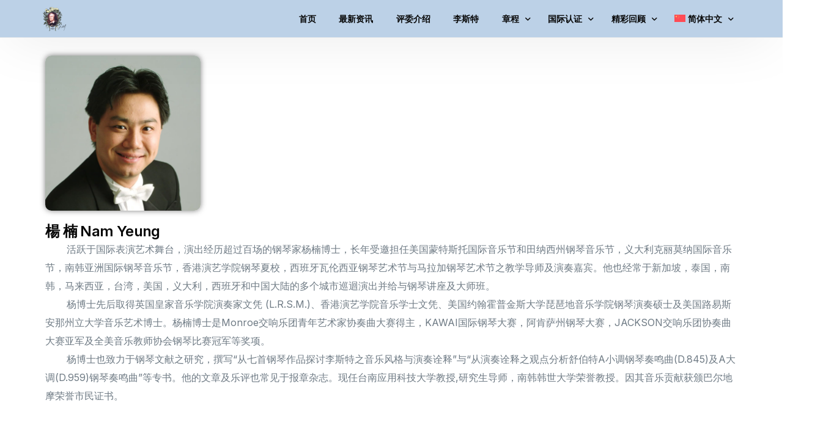

--- FILE ---
content_type: text/css
request_url: https://oss.liszt-ipoc.com/wp-content/uploads/elementor/css/post-694.css?ver=1698657094
body_size: 369
content:
.elementor-694 .elementor-element.elementor-element-19813c94{--display:flex;--flex-direction:column;--container-widget-width:100%;--container-widget-height:initial;--container-widget-flex-grow:0;--container-widget-align-self:initial;--background-transition:0.3s;}.elementor-694 .elementor-element.elementor-element-78329fce{--display:flex;--flex-direction:row;--container-widget-width:initial;--container-widget-height:100%;--container-widget-flex-grow:1;--container-widget-align-self:stretch;--gap:0px 0px;--flex-wrap:wrap;--background-transition:0.3s;--padding-block-start:0px;--padding-block-end:0px;--padding-inline-start:0px;--padding-inline-end:0px;}.elementor-694 .elementor-element.elementor-element-52b4aadd{--display:flex;--flex-direction:column;--container-widget-width:100%;--container-widget-height:initial;--container-widget-flex-grow:0;--container-widget-align-self:initial;--background-transition:0.3s;}.elementor-694 .elementor-element.elementor-element-52b4aadd.e-con{--flex-grow:0;--flex-shrink:0;}.elementor-694 .elementor-element.elementor-element-33fb8c24 img{border-radius:10px 10px 10px 10px;box-shadow:0px 0px 10px 0px rgba(0,0,0,0.5);}.elementor-694 .elementor-element.elementor-element-3a143a6a{--display:flex;--flex-direction:column;--container-widget-width:100%;--container-widget-height:initial;--container-widget-flex-grow:0;--container-widget-align-self:initial;--justify-content:flex-end;--background-transition:0.3s;}.elementor-694 .elementor-element.elementor-element-7d65814c{--display:flex;--flex-direction:column;--container-widget-width:100%;--container-widget-height:initial;--container-widget-flex-grow:0;--container-widget-align-self:initial;--background-transition:0.3s;}.elementor-694 .elementor-element.elementor-element-1dace7db{--spacer-size:70px;}.elementor-widget .tippy-tooltip .tippy-content{text-align:center;}@media(min-width:768px){.elementor-694 .elementor-element.elementor-element-52b4aadd{--width:23.752%;}.elementor-694 .elementor-element.elementor-element-3a143a6a{--width:50%;}.elementor-694 .elementor-element.elementor-element-7d65814c{--width:100%;}}